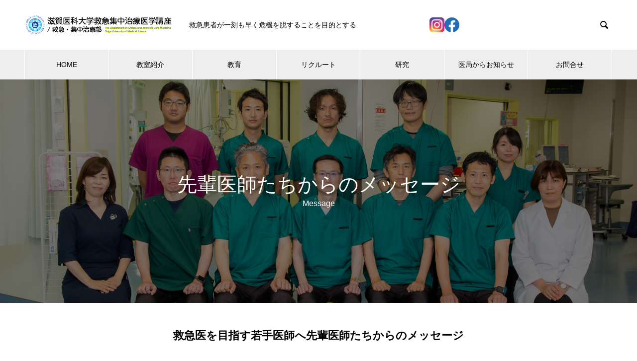

--- FILE ---
content_type: text/html; charset=UTF-8
request_url: https://hqqqicu.jp/recruit/message/
body_size: 13421
content:
<!DOCTYPE html>
<html lang="ja" prefix="og: http://ogp.me/ns#">
<head>
<meta charset="UTF-8">
  <meta name="viewport" content="width=device-width, initial-scale=1">
  <meta name="description" content="救急医を目指す若手医師へ先輩医師たちからのメッセージみなさんこんにちは。">
  <title>先輩医師たちからのメッセージ &#8211; 滋賀医科大学救急集中治療医学講座/救急・集中治療部</title>
<meta name='robots' content='max-image-preview:large' />
<link rel='dns-prefetch' href='//maxcdn.bootstrapcdn.com' />
<link rel="alternate" type="application/rss+xml" title="滋賀医科大学救急集中治療医学講座/救急・集中治療部 &raquo; フィード" href="https://hqqqicu.jp/feed/" />
<link rel="alternate" type="application/rss+xml" title="滋賀医科大学救急集中治療医学講座/救急・集中治療部 &raquo; コメントフィード" href="https://hqqqicu.jp/comments/feed/" />
<script type="text/javascript">
/* <![CDATA[ */
window._wpemojiSettings = {"baseUrl":"https:\/\/s.w.org\/images\/core\/emoji\/15.0.3\/72x72\/","ext":".png","svgUrl":"https:\/\/s.w.org\/images\/core\/emoji\/15.0.3\/svg\/","svgExt":".svg","source":{"concatemoji":"https:\/\/hqqqicu.jp\/wp-includes\/js\/wp-emoji-release.min.js?ver=6.5.7"}};
/*! This file is auto-generated */
!function(i,n){var o,s,e;function c(e){try{var t={supportTests:e,timestamp:(new Date).valueOf()};sessionStorage.setItem(o,JSON.stringify(t))}catch(e){}}function p(e,t,n){e.clearRect(0,0,e.canvas.width,e.canvas.height),e.fillText(t,0,0);var t=new Uint32Array(e.getImageData(0,0,e.canvas.width,e.canvas.height).data),r=(e.clearRect(0,0,e.canvas.width,e.canvas.height),e.fillText(n,0,0),new Uint32Array(e.getImageData(0,0,e.canvas.width,e.canvas.height).data));return t.every(function(e,t){return e===r[t]})}function u(e,t,n){switch(t){case"flag":return n(e,"\ud83c\udff3\ufe0f\u200d\u26a7\ufe0f","\ud83c\udff3\ufe0f\u200b\u26a7\ufe0f")?!1:!n(e,"\ud83c\uddfa\ud83c\uddf3","\ud83c\uddfa\u200b\ud83c\uddf3")&&!n(e,"\ud83c\udff4\udb40\udc67\udb40\udc62\udb40\udc65\udb40\udc6e\udb40\udc67\udb40\udc7f","\ud83c\udff4\u200b\udb40\udc67\u200b\udb40\udc62\u200b\udb40\udc65\u200b\udb40\udc6e\u200b\udb40\udc67\u200b\udb40\udc7f");case"emoji":return!n(e,"\ud83d\udc26\u200d\u2b1b","\ud83d\udc26\u200b\u2b1b")}return!1}function f(e,t,n){var r="undefined"!=typeof WorkerGlobalScope&&self instanceof WorkerGlobalScope?new OffscreenCanvas(300,150):i.createElement("canvas"),a=r.getContext("2d",{willReadFrequently:!0}),o=(a.textBaseline="top",a.font="600 32px Arial",{});return e.forEach(function(e){o[e]=t(a,e,n)}),o}function t(e){var t=i.createElement("script");t.src=e,t.defer=!0,i.head.appendChild(t)}"undefined"!=typeof Promise&&(o="wpEmojiSettingsSupports",s=["flag","emoji"],n.supports={everything:!0,everythingExceptFlag:!0},e=new Promise(function(e){i.addEventListener("DOMContentLoaded",e,{once:!0})}),new Promise(function(t){var n=function(){try{var e=JSON.parse(sessionStorage.getItem(o));if("object"==typeof e&&"number"==typeof e.timestamp&&(new Date).valueOf()<e.timestamp+604800&&"object"==typeof e.supportTests)return e.supportTests}catch(e){}return null}();if(!n){if("undefined"!=typeof Worker&&"undefined"!=typeof OffscreenCanvas&&"undefined"!=typeof URL&&URL.createObjectURL&&"undefined"!=typeof Blob)try{var e="postMessage("+f.toString()+"("+[JSON.stringify(s),u.toString(),p.toString()].join(",")+"));",r=new Blob([e],{type:"text/javascript"}),a=new Worker(URL.createObjectURL(r),{name:"wpTestEmojiSupports"});return void(a.onmessage=function(e){c(n=e.data),a.terminate(),t(n)})}catch(e){}c(n=f(s,u,p))}t(n)}).then(function(e){for(var t in e)n.supports[t]=e[t],n.supports.everything=n.supports.everything&&n.supports[t],"flag"!==t&&(n.supports.everythingExceptFlag=n.supports.everythingExceptFlag&&n.supports[t]);n.supports.everythingExceptFlag=n.supports.everythingExceptFlag&&!n.supports.flag,n.DOMReady=!1,n.readyCallback=function(){n.DOMReady=!0}}).then(function(){return e}).then(function(){var e;n.supports.everything||(n.readyCallback(),(e=n.source||{}).concatemoji?t(e.concatemoji):e.wpemoji&&e.twemoji&&(t(e.twemoji),t(e.wpemoji)))}))}((window,document),window._wpemojiSettings);
/* ]]> */
</script>
<link rel='stylesheet' id='sbi_styles-css' href='https://hqqqicu.jp/wp-content/plugins/instagram-feed/css/sbi-styles.min.css?ver=6.1' type='text/css' media='all' />
<style id='wp-emoji-styles-inline-css' type='text/css'>

	img.wp-smiley, img.emoji {
		display: inline !important;
		border: none !important;
		box-shadow: none !important;
		height: 1em !important;
		width: 1em !important;
		margin: 0 0.07em !important;
		vertical-align: -0.1em !important;
		background: none !important;
		padding: 0 !important;
	}
</style>
<link rel='stylesheet' id='wp-block-library-css' href='https://hqqqicu.jp/wp-includes/css/dist/block-library/style.min.css?ver=6.5.7' type='text/css' media='all' />
<style id='classic-theme-styles-inline-css' type='text/css'>
/*! This file is auto-generated */
.wp-block-button__link{color:#fff;background-color:#32373c;border-radius:9999px;box-shadow:none;text-decoration:none;padding:calc(.667em + 2px) calc(1.333em + 2px);font-size:1.125em}.wp-block-file__button{background:#32373c;color:#fff;text-decoration:none}
</style>
<style id='global-styles-inline-css' type='text/css'>
body{--wp--preset--color--black: #000000;--wp--preset--color--cyan-bluish-gray: #abb8c3;--wp--preset--color--white: #ffffff;--wp--preset--color--pale-pink: #f78da7;--wp--preset--color--vivid-red: #cf2e2e;--wp--preset--color--luminous-vivid-orange: #ff6900;--wp--preset--color--luminous-vivid-amber: #fcb900;--wp--preset--color--light-green-cyan: #7bdcb5;--wp--preset--color--vivid-green-cyan: #00d084;--wp--preset--color--pale-cyan-blue: #8ed1fc;--wp--preset--color--vivid-cyan-blue: #0693e3;--wp--preset--color--vivid-purple: #9b51e0;--wp--preset--gradient--vivid-cyan-blue-to-vivid-purple: linear-gradient(135deg,rgba(6,147,227,1) 0%,rgb(155,81,224) 100%);--wp--preset--gradient--light-green-cyan-to-vivid-green-cyan: linear-gradient(135deg,rgb(122,220,180) 0%,rgb(0,208,130) 100%);--wp--preset--gradient--luminous-vivid-amber-to-luminous-vivid-orange: linear-gradient(135deg,rgba(252,185,0,1) 0%,rgba(255,105,0,1) 100%);--wp--preset--gradient--luminous-vivid-orange-to-vivid-red: linear-gradient(135deg,rgba(255,105,0,1) 0%,rgb(207,46,46) 100%);--wp--preset--gradient--very-light-gray-to-cyan-bluish-gray: linear-gradient(135deg,rgb(238,238,238) 0%,rgb(169,184,195) 100%);--wp--preset--gradient--cool-to-warm-spectrum: linear-gradient(135deg,rgb(74,234,220) 0%,rgb(151,120,209) 20%,rgb(207,42,186) 40%,rgb(238,44,130) 60%,rgb(251,105,98) 80%,rgb(254,248,76) 100%);--wp--preset--gradient--blush-light-purple: linear-gradient(135deg,rgb(255,206,236) 0%,rgb(152,150,240) 100%);--wp--preset--gradient--blush-bordeaux: linear-gradient(135deg,rgb(254,205,165) 0%,rgb(254,45,45) 50%,rgb(107,0,62) 100%);--wp--preset--gradient--luminous-dusk: linear-gradient(135deg,rgb(255,203,112) 0%,rgb(199,81,192) 50%,rgb(65,88,208) 100%);--wp--preset--gradient--pale-ocean: linear-gradient(135deg,rgb(255,245,203) 0%,rgb(182,227,212) 50%,rgb(51,167,181) 100%);--wp--preset--gradient--electric-grass: linear-gradient(135deg,rgb(202,248,128) 0%,rgb(113,206,126) 100%);--wp--preset--gradient--midnight: linear-gradient(135deg,rgb(2,3,129) 0%,rgb(40,116,252) 100%);--wp--preset--font-size--small: 13px;--wp--preset--font-size--medium: 20px;--wp--preset--font-size--large: 36px;--wp--preset--font-size--x-large: 42px;--wp--preset--spacing--20: 0.44rem;--wp--preset--spacing--30: 0.67rem;--wp--preset--spacing--40: 1rem;--wp--preset--spacing--50: 1.5rem;--wp--preset--spacing--60: 2.25rem;--wp--preset--spacing--70: 3.38rem;--wp--preset--spacing--80: 5.06rem;--wp--preset--shadow--natural: 6px 6px 9px rgba(0, 0, 0, 0.2);--wp--preset--shadow--deep: 12px 12px 50px rgba(0, 0, 0, 0.4);--wp--preset--shadow--sharp: 6px 6px 0px rgba(0, 0, 0, 0.2);--wp--preset--shadow--outlined: 6px 6px 0px -3px rgba(255, 255, 255, 1), 6px 6px rgba(0, 0, 0, 1);--wp--preset--shadow--crisp: 6px 6px 0px rgba(0, 0, 0, 1);}:where(.is-layout-flex){gap: 0.5em;}:where(.is-layout-grid){gap: 0.5em;}body .is-layout-flex{display: flex;}body .is-layout-flex{flex-wrap: wrap;align-items: center;}body .is-layout-flex > *{margin: 0;}body .is-layout-grid{display: grid;}body .is-layout-grid > *{margin: 0;}:where(.wp-block-columns.is-layout-flex){gap: 2em;}:where(.wp-block-columns.is-layout-grid){gap: 2em;}:where(.wp-block-post-template.is-layout-flex){gap: 1.25em;}:where(.wp-block-post-template.is-layout-grid){gap: 1.25em;}.has-black-color{color: var(--wp--preset--color--black) !important;}.has-cyan-bluish-gray-color{color: var(--wp--preset--color--cyan-bluish-gray) !important;}.has-white-color{color: var(--wp--preset--color--white) !important;}.has-pale-pink-color{color: var(--wp--preset--color--pale-pink) !important;}.has-vivid-red-color{color: var(--wp--preset--color--vivid-red) !important;}.has-luminous-vivid-orange-color{color: var(--wp--preset--color--luminous-vivid-orange) !important;}.has-luminous-vivid-amber-color{color: var(--wp--preset--color--luminous-vivid-amber) !important;}.has-light-green-cyan-color{color: var(--wp--preset--color--light-green-cyan) !important;}.has-vivid-green-cyan-color{color: var(--wp--preset--color--vivid-green-cyan) !important;}.has-pale-cyan-blue-color{color: var(--wp--preset--color--pale-cyan-blue) !important;}.has-vivid-cyan-blue-color{color: var(--wp--preset--color--vivid-cyan-blue) !important;}.has-vivid-purple-color{color: var(--wp--preset--color--vivid-purple) !important;}.has-black-background-color{background-color: var(--wp--preset--color--black) !important;}.has-cyan-bluish-gray-background-color{background-color: var(--wp--preset--color--cyan-bluish-gray) !important;}.has-white-background-color{background-color: var(--wp--preset--color--white) !important;}.has-pale-pink-background-color{background-color: var(--wp--preset--color--pale-pink) !important;}.has-vivid-red-background-color{background-color: var(--wp--preset--color--vivid-red) !important;}.has-luminous-vivid-orange-background-color{background-color: var(--wp--preset--color--luminous-vivid-orange) !important;}.has-luminous-vivid-amber-background-color{background-color: var(--wp--preset--color--luminous-vivid-amber) !important;}.has-light-green-cyan-background-color{background-color: var(--wp--preset--color--light-green-cyan) !important;}.has-vivid-green-cyan-background-color{background-color: var(--wp--preset--color--vivid-green-cyan) !important;}.has-pale-cyan-blue-background-color{background-color: var(--wp--preset--color--pale-cyan-blue) !important;}.has-vivid-cyan-blue-background-color{background-color: var(--wp--preset--color--vivid-cyan-blue) !important;}.has-vivid-purple-background-color{background-color: var(--wp--preset--color--vivid-purple) !important;}.has-black-border-color{border-color: var(--wp--preset--color--black) !important;}.has-cyan-bluish-gray-border-color{border-color: var(--wp--preset--color--cyan-bluish-gray) !important;}.has-white-border-color{border-color: var(--wp--preset--color--white) !important;}.has-pale-pink-border-color{border-color: var(--wp--preset--color--pale-pink) !important;}.has-vivid-red-border-color{border-color: var(--wp--preset--color--vivid-red) !important;}.has-luminous-vivid-orange-border-color{border-color: var(--wp--preset--color--luminous-vivid-orange) !important;}.has-luminous-vivid-amber-border-color{border-color: var(--wp--preset--color--luminous-vivid-amber) !important;}.has-light-green-cyan-border-color{border-color: var(--wp--preset--color--light-green-cyan) !important;}.has-vivid-green-cyan-border-color{border-color: var(--wp--preset--color--vivid-green-cyan) !important;}.has-pale-cyan-blue-border-color{border-color: var(--wp--preset--color--pale-cyan-blue) !important;}.has-vivid-cyan-blue-border-color{border-color: var(--wp--preset--color--vivid-cyan-blue) !important;}.has-vivid-purple-border-color{border-color: var(--wp--preset--color--vivid-purple) !important;}.has-vivid-cyan-blue-to-vivid-purple-gradient-background{background: var(--wp--preset--gradient--vivid-cyan-blue-to-vivid-purple) !important;}.has-light-green-cyan-to-vivid-green-cyan-gradient-background{background: var(--wp--preset--gradient--light-green-cyan-to-vivid-green-cyan) !important;}.has-luminous-vivid-amber-to-luminous-vivid-orange-gradient-background{background: var(--wp--preset--gradient--luminous-vivid-amber-to-luminous-vivid-orange) !important;}.has-luminous-vivid-orange-to-vivid-red-gradient-background{background: var(--wp--preset--gradient--luminous-vivid-orange-to-vivid-red) !important;}.has-very-light-gray-to-cyan-bluish-gray-gradient-background{background: var(--wp--preset--gradient--very-light-gray-to-cyan-bluish-gray) !important;}.has-cool-to-warm-spectrum-gradient-background{background: var(--wp--preset--gradient--cool-to-warm-spectrum) !important;}.has-blush-light-purple-gradient-background{background: var(--wp--preset--gradient--blush-light-purple) !important;}.has-blush-bordeaux-gradient-background{background: var(--wp--preset--gradient--blush-bordeaux) !important;}.has-luminous-dusk-gradient-background{background: var(--wp--preset--gradient--luminous-dusk) !important;}.has-pale-ocean-gradient-background{background: var(--wp--preset--gradient--pale-ocean) !important;}.has-electric-grass-gradient-background{background: var(--wp--preset--gradient--electric-grass) !important;}.has-midnight-gradient-background{background: var(--wp--preset--gradient--midnight) !important;}.has-small-font-size{font-size: var(--wp--preset--font-size--small) !important;}.has-medium-font-size{font-size: var(--wp--preset--font-size--medium) !important;}.has-large-font-size{font-size: var(--wp--preset--font-size--large) !important;}.has-x-large-font-size{font-size: var(--wp--preset--font-size--x-large) !important;}
.wp-block-navigation a:where(:not(.wp-element-button)){color: inherit;}
:where(.wp-block-post-template.is-layout-flex){gap: 1.25em;}:where(.wp-block-post-template.is-layout-grid){gap: 1.25em;}
:where(.wp-block-columns.is-layout-flex){gap: 2em;}:where(.wp-block-columns.is-layout-grid){gap: 2em;}
.wp-block-pullquote{font-size: 1.5em;line-height: 1.6;}
</style>
<link rel='stylesheet' id='contact-form-7-css' href='https://hqqqicu.jp/wp-content/plugins/contact-form-7/includes/css/styles.css?ver=5.6.1' type='text/css' media='all' />
<link rel='stylesheet' id='cff-css' href='https://hqqqicu.jp/wp-content/plugins/custom-facebook-feed/assets/css/cff-style.min.css?ver=4.1.6' type='text/css' media='all' />
<link rel='stylesheet' id='sb-font-awesome-css' href='https://maxcdn.bootstrapcdn.com/font-awesome/4.7.0/css/font-awesome.min.css?ver=6.5.7' type='text/css' media='all' />
<link rel='stylesheet' id='nano-style-css' href='https://hqqqicu.jp/wp-content/themes/nano_tcd065/style.css?ver=1.6.2' type='text/css' media='all' />
<script type="text/javascript" src="https://hqqqicu.jp/wp-includes/js/jquery/jquery.min.js?ver=3.7.1" id="jquery-core-js"></script>
<script type="text/javascript" src="https://hqqqicu.jp/wp-includes/js/jquery/jquery-migrate.min.js?ver=3.4.1" id="jquery-migrate-js"></script>
<link rel="https://api.w.org/" href="https://hqqqicu.jp/wp-json/" /><link rel="alternate" type="application/json" href="https://hqqqicu.jp/wp-json/wp/v2/pages/1068" /><link rel="canonical" href="https://hqqqicu.jp/recruit/message/" />
<link rel='shortlink' href='https://hqqqicu.jp/?p=1068' />
<link rel="alternate" type="application/json+oembed" href="https://hqqqicu.jp/wp-json/oembed/1.0/embed?url=https%3A%2F%2Fhqqqicu.jp%2Frecruit%2Fmessage%2F" />
<link rel="alternate" type="text/xml+oembed" href="https://hqqqicu.jp/wp-json/oembed/1.0/embed?url=https%3A%2F%2Fhqqqicu.jp%2Frecruit%2Fmessage%2F&#038;format=xml" />
<style>
.c-comment__form-submit:hover,.p-cb__item-btn a,.c-pw__btn,.p-readmore__btn:hover,.p-page-links a:hover span,.p-page-links > span,.p-pager a:hover,.p-pager span,.p-pagetop:focus,.p-pagetop:hover,.p-widget__title{background: #d90000}.p-breadcrumb__item{color: #d90000}.widget_nav_menu a:hover,.p-article02 a:hover .p-article02__title{color: #d90000}.p-entry__body a,.custom-html-widget a{color: #d90000}body{font-family: "Segoe UI", Verdana, "游ゴシック", YuGothic, "Hiragino Kaku Gothic ProN", Meiryo, sans-serif}.c-logo,.p-page-header__title,.p-banner__title,.p-cover__title,.p-archive-header__title,.p-article05__title,.p-article09__title,.p-cb__item-title,.p-article11__title,.p-article12__title,.p-index-content01__title,.p-header-content__title,.p-megamenu01__item-list > li > a,.p-article13__title,.p-megamenu02__title,.p-cover__header-title{font-family: "Times New Roman", "游明朝", "Yu Mincho", "游明朝体", "YuMincho", "ヒラギノ明朝 Pro W3", "Hiragino Mincho Pro", "HiraMinProN-W3", "HGS明朝E", "ＭＳ Ｐ明朝", "MS PMincho", serif; font-weight: 500}.p-hover-effect--type1:hover img{-webkit-transform: scale(1.2);transform: scale(1.2)}.p-blog__title{color: #000000;font-size: 28px}.p-cat--2{color: #000000;border: 1px solid #000000}.p-cat--23{color: #81d742;border: 1px solid #81d742}.p-cat--24{color: #000000;border: 1px solid #000000}.p-cat--3{color: #dd9933;border: 1px solid #dd9933}.p-article04:hover a .p-article04__title{color: #d80100}.p-article06__content{border-left: 4px solid #d80100}.p-article06__title a:hover{color: #d80100}.p-article06__cat:hover{background: #d80100}.l-header{background: #ffffff}.l-header--fixed.is-active{background: #ffffff}.l-header__desc{color: #000000;font-size: 14px}.l-header__nav{background: #eeeeee}.p-global-nav > li > a,.p-menu-btn{color: #000000}.p-global-nav > li > a:hover,.p-global-nav > .current-menu-item > a{background: #d90000;color: #ffffff}.p-global-nav .sub-menu a{background: #d90000;color: #ffffff}.p-global-nav .sub-menu a:hover{background: #a40000;color: #ffffff}.p-global-nav .menu-item-has-children > a > .p-global-nav__toggle::before{border-color: #000000}.p-megamenu02::before{background: #d80100}.p-megamenu02__list a:hover .p-article13__title{color: #d80100}.p-footer-banners{background: #f4f4f4}.p-info{background: #ffffff;color: #000000}.p-info__logo{font-size: 40px}.p-info__desc{color: #000000;font-size: 14px}.p-footer-widgets{background: #ffffff;color: #000000}.p-footer-widget__title{color: #d90000}.p-footer-nav{background: #ffffff;color: #000000}.p-footer-nav a{color: #000000}.p-footer-nav a:hover{color: #000000}.p-copyright{background: #d90000}.p-blog__title,.p-entry,.p-headline,.p-cat-list__title{border-top: 3px solid #d80100}.p-works-entry__header{border-bottom: 3px solid #d80100}.p-article01 a:hover .p-article01__title,.p-article03 a:hover .p-article03__title,.p-article05__link,.p-article08__title a:hover,.p-article09__link,.p-article07 a:hover .p-article07__title,.p-article10 a:hover .p-article10__title{color: #d80100}.p-page-header,.p-list__item a::before,.p-cover__header,.p-works-entry__cat:hover,.p-service-cat-header{background: #d80100}.p-page-header__title,.p-cover__header-title{color: #ffffff;font-size: 32px}.p-page-header__sub,.p-cover__header-sub{color: #ffffff;font-size: 16px}.p-cover{background-image: url(https://hqqqicu.jp/wp-content/uploads/2023/07/メッセージ右_1450x450-scaled.jpg)}.p-cover::before{background: rgba(0, 0, 0, 0.5)}.p-cover__title{color: #ffffff;font-size: 40px}.p-cover__sub{color: #ffffff}.p-archive-header__title{color: #000000;font-size: 38px}.p-archive-header__desc{color: #000000;font-size: 16px}.p-entry__title{font-size: 32px}.p-entry__body{font-size: 16px}@media screen and (max-width: 767px) {.p-blog__title{font-size: 24px}.p-list .is-current > a{color: #d80100}.p-cover__title{font-size: 18px}.p-archive-header__title{font-size: 26px}.p-archive-header__desc{font-size: 14px}.p-entry__title{font-size: 20px}.p-entry__body{font-size: 14px}}@media screen and (max-width: 1199px) {.p-global-nav > li > a,.p-global-nav > li > a:hover{background: #ffffff;color: #000000}}@media screen and (max-width: 991px) {.p-page-header__title,.p-cover__header-title{font-size: 22px}.p-page-header__sub,.p-cover__header-sub{font-size: 14px}}.c-load--type1 { border: 3px solid rgba(217, 0, 0, 0.2); border-top-color: #d90000; }
.wp-block-separator {
border-color: #cacaca;
margin-bottom:40px;
}</style>
<link rel="icon" href="https://hqqqicu.jp/wp-content/uploads/2022/06/cropped-cropped-logo_p-32x32.png" sizes="32x32" />
<link rel="icon" href="https://hqqqicu.jp/wp-content/uploads/2022/06/cropped-cropped-logo_p-192x192.png" sizes="192x192" />
<link rel="apple-touch-icon" href="https://hqqqicu.jp/wp-content/uploads/2022/06/cropped-cropped-logo_p-180x180.png" />
<meta name="msapplication-TileImage" content="https://hqqqicu.jp/wp-content/uploads/2022/06/cropped-cropped-logo_p-270x270.png" />
		<style type="text/css" id="wp-custom-css">
			.h2_obi {
	color: #ffffff;
  padding: 1rem 1rem !important;
  background: #d90000;
}

.h2_gyouseki{
  /*線の種類（実線） 太さ 色*/
  border-bottom: solid 3px #d90000;
}

.staff_wrap {
    margin-bottom: 30px;
    background-color: #ffffff;
}
.staff_wrap-inner {
    margin-left: -15px;
    margin-right: -15px;
}
.staff_box1 {
    width: 33%;
    padding-left: 15px;
    padding-right: 15px;
    float: left;
}

.staff_box2 {
    width: 67%;
    padding-left: 15px;
    padding-right: 15px;
    float: left;
}

@media only screen and (max-width: 750px) {
.staff_box1 {
    width: 100%;
    float: none;
    margin-bottom: 30px;
}
.staff_box2 {
    width: 100%;
    float: none;
}
}

.p-info__inner {
height: 100%;
	padding-bottom:40px;
}


.divflex{
  display: flex;
	 align-items: flex-start; /* 追加 */
}

.footer-content {
	display: flex;
	justify-content: space-between;
	max-width: 1150px;
	margin: 0 auto;
}
.footer-content .f-med-forensic {
	width: calc(763 / 1150 * 100%);
	max-width: 763px;
}
.footer-content .f-med-forensic .university {
}
.footer-content .f-med-forensic .data {
	margin: 0 0 10px 70px;
}
.footer-content .f-med-forensic .data p {
	font-size: 16px;
	line-height: calc(28 / 16);
}
.footer-content .f-med-forensic .btns {
	display: flex;
	margin: 0 0 0 70px;
}
.footer-content .f-med-forensic .btns li {
	width: 220px;
	margin: 0 20px 20px 0;
	border: 1px solid #d90000;
	font-size: 16px;
	line-height: calc(28 / 16);
	text-align: center;
	box-sizing: border-box;
}
.footer-content .f-med-forensic .btns li a {
	display: block;
	padding: 5px;
	color: #d90000;
}
.footer-content .f-med-forensic .btns li a:hover {
	background-color: #d90000;
	color: #fff !important;
}

.footer-content .f-university {
	width: calc(337 / 1150 * 100%);
	max-width: 337px;
}
.footer-content .f-university .figure {
	margin-bottom: 15px;
}
.footer-content .f-university .university {
}
.footer-content .f-university .university a {
	display: block;
}

.footer-content picture img{width:100%;}



@media screen and (max-width:750px) {
	.footer-content {
		flex-direction: column;
	}
	.footer-content .f-med-forensic {
		width: calc(336 / 400 * 100%);
		max-width: 100%;
		margin: 0 auto;
	}
	.footer-content .f-med-forensic .university {
		margin: 0;
	}
	.footer-content .f-med-forensic .university img {
		width: 100%;
		max-width: 100%;
		height: auto;
	}
	.footer-content .f-med-forensic .data {
		margin: 0;
	}
	.footer-content .f-med-forensic .data p {
		font-size: 14px;
	}
	.footer-content .f-med-forensic .btns {
    justify-content: space-between;
		margin: 10px auto 0;
	}
	.footer-content .f-med-forensic .btns li {
   width: calc((100% - 15px) / 2);
  	margin: 0 0 20px;
		font-size: 14px;
	}
	.footer-content .f-university {
    width: calc(336 / 400 * 100%);
		max-width: 100%;
    margin: 0 auto;
	}
	.footer-content .f-university .figure {
		margin-bottom: 10px;
	}
	.footer-content .f-university .figure img {
		width: 100%;
		height: auto;
	}
	.footer-content .f-university .university {
    width: calc(236 / 336 * 100%);
		margin: 0 auto;
	}
	.footer-content .f-university .university img {
		width: 100%;
		max-width: 100%;
		height: auto;
	}

}


/*トップのフリー箱2つ*/

.p-index-content07 {
    background: #f8f8f8;
    margin-bottom: 100px;
    padding: 100px 0;
		width: 100%;
			max-width: 100%;

}

.p-index-content07 .p-three-box__item {
    margin-left: -1px;
    width: 50%;
    height: 533px;
}


.p-index-content07 .p-cb__item-title {
    color: #000000;
    font-size: 46px;
		line-height: 1.0;
	margin-bottom: 0;
}

.p-index-content07 .p-cb__item-sub {
    color: #000000;
}

.p-index-content07__list {
    margin-bottom: 50px;
}

.p-index-content07 .p-article12__title {
    color: #000000;
    font-size: 32px;
		margin-bottom: 0;
		line-height: 1;
}

.p-index-content07 .p-article12__sub {
    color: #000000;
		margin-bottom: 0;
}

.p-index-content07 ul {
    margin-left: 0;
}

.p-index-content07 .p-article12__img::before{
    transition: background-color 0.5s;
  }

  .p-index-content07 .p-article12__img:hover::before {
	background-color: rgba(0, 0, 0, 0.4);
   }

@media screen and (max-width: 767px){
.p-index-content07 .p-three-box__item {
    margin-left: 0;
    width: 100%;
    height: 403px;
	}

.p-index-content07 .p-article12__title {
    font-size: 26px;
}

	
.l-footer .p-info__inner {
    padding: 0;
}
	
}

@media screen and (min-width: 769px){
br.br-sp{display:none;}
}

.p-article06__cat {
display:none;
}
.p-works-entry__cat {
display:none;
}

/*リクルートのタイトル*/
.p-index-content07 {
    margin-bottom: 0;
	padding-bottom:0;
}
.p-index-content07 .p-entry__body p {
    margin-bottom: 0;
}
.p-index-content05 {
    background: #f8f8f8;
		padding-bottom:80px;
}
@media screen and (max-width: 767px){
	.p-index-content07 {
    padding: 50px 0;
}
	
.p-index-content07 .p-cb__item-title {
    font-size: 28px;
}

.p-index-content07 .p-cb__item-sub {
    font-size: 14px;
    margin-bottom: 23px;
}
}		</style>
		</head>
<body class="page-template-default page page-id-1068 page-child parent-pageid-1029">

  <div id="site_loader_overlay">
  <div id="site_loader_animation" class="c-load--type1">
      </div>
</div>

  <header id="js-header" class="l-header">
    <div class="l-header__inner l-inner">

      <div class="l-header__logo c-logo">
    <a href="https://hqqqicu.jp/">
    <img src="https://hqqqicu.jp/wp-content/uploads/2022/06/logo01_pc.png" alt="滋賀医科大学救急集中治療医学講座/救急・集中治療部" width="300">
  </a>
  </div>

      <p class="l-header__desc">救急患者が一刻も早く危機を脱することを目的とする</p>

      <ul class="has-sns">
          <li>
            <a href="https://instagram.com/shigamedqqicu?igshid=YmMyMTA2M2Y=" target="_blank"><img src="https://hqqqicu.jp/wp-content/uploads/2023/03/icon-instagram.png" alt="Instagram" /></a>
          </li>
          <li>
            <a href="https://www.facebook.com/shigamedqqicu" target="_blank"><img src="https://hqqqicu.jp/wp-content/uploads/2023/03/icon-fb.png" alt="facebook" /></a>
          </li>
        </ul>

            <form id="js-header__form" role="search" method="get" class="l-header__form" action="https://hqqqicu.jp/" _lpchecked="1">
		    <input id="js-header__form-input" class="l-header__form-input with_lang_btn" type="text" value="" name="s" tabindex="-1">
        <button id="js-header__form-close" class="l-header__form-close p-close-btn" aria-hidden="true" type="button">閉じる</button>
      </form>
      <button id="js-header__search" class="l-header__search with_lang_btn" aria-hidden="true">&#xe915;</button>
      
   
    </div>
    <button id="js-menu-btn" class="p-menu-btn c-menu-btn"></button>
    <nav id="js-header__nav" class="l-header__nav">
      <ul id="js-global-nav" class="p-global-nav l-inner"><li id="menu-item-99" class="menu-item menu-item-type-custom menu-item-object-custom menu-item-99"><a href="/">HOME<span class="p-global-nav__toggle"></span></a></li>
<li id="menu-item-91" class="menu-item menu-item-type-post_type_archive menu-item-object-company menu-item-has-children menu-item-91"><a href="https://hqqqicu.jp/class/" data-megamenu="js-megamenu91">教室紹介</a>
<ul class="sub-menu">
	<li id="menu-item-85" class="menu-item menu-item-type-post_type menu-item-object-company menu-item-85"><a href="https://hqqqicu.jp/class/%e5%9f%ba%e6%9c%ac%e6%96%b9%e9%87%9d/">基本方針<span class="p-global-nav__toggle"></span></a></li>
	<li id="menu-item-87" class="menu-item menu-item-type-post_type menu-item-object-company menu-item-87"><a href="https://hqqqicu.jp/class/%e6%95%99%e6%8e%88%e6%8c%a8%e6%8b%b6/">教授挨拶<span class="p-global-nav__toggle"></span></a></li>
	<li id="menu-item-86" class="menu-item menu-item-type-post_type menu-item-object-company menu-item-86"><a href="https://hqqqicu.jp/class/%e3%82%b9%e3%82%bf%e3%83%83%e3%83%95%e7%b4%b9%e4%bb%8b/">スタッフ紹介<span class="p-global-nav__toggle"></span></a></li>
	<li id="menu-item-1406" class="menu-item menu-item-type-post_type menu-item-object-company menu-item-1406"><a href="https://hqqqicu.jp/class/hospital_lifeguard/">病院救命士<span class="p-global-nav__toggle"></span></a></li>
</ul>
</li>
<li id="menu-item-95" class="menu-item menu-item-type-post_type menu-item-object-page menu-item-has-children menu-item-95"><a href="https://hqqqicu.jp/%e6%95%99%e8%82%b2/">教育<span class="p-global-nav__toggle"></span></a>
<ul class="sub-menu">
	<li id="menu-item-98" class="menu-item menu-item-type-post_type menu-item-object-page menu-item-98"><a href="https://hqqqicu.jp/%e6%95%99%e8%82%b2/%e5%ad%a6%e7%94%9f%e6%95%99%e8%82%b2/">学生教育<span class="p-global-nav__toggle"></span></a></li>
	<li id="menu-item-97" class="menu-item menu-item-type-post_type menu-item-object-page menu-item-97"><a href="https://hqqqicu.jp/%e6%95%99%e8%82%b2/%e7%a0%94%e4%bf%ae%e5%8c%bb%e6%95%99%e8%82%b2/">研修医教育<span class="p-global-nav__toggle"></span></a></li>
	<li id="menu-item-96" class="menu-item menu-item-type-post_type menu-item-object-page menu-item-96"><a href="https://hqqqicu.jp/%e6%95%99%e8%82%b2/%e5%b0%82%e6%94%bb%e5%8c%bb%e6%95%99%e8%82%b2/">専攻医教育<span class="p-global-nav__toggle"></span></a></li>
</ul>
</li>
<li id="menu-item-1124" class="menu-item menu-item-type-post_type menu-item-object-page current-page-ancestor current-menu-ancestor current-menu-parent current-page-parent current_page_parent current_page_ancestor menu-item-has-children menu-item-1124"><a href="https://hqqqicu.jp/recruit/">リクルート<span class="p-global-nav__toggle"></span></a>
<ul class="sub-menu">
	<li id="menu-item-1126" class="menu-item menu-item-type-post_type menu-item-object-page menu-item-1126"><a href="https://hqqqicu.jp/recruit/training_program/">滋賀医科大学附属病院救急科専門研修プログラム<span class="p-global-nav__toggle"></span></a></li>
	<li id="menu-item-1125" class="menu-item menu-item-type-post_type menu-item-object-page current-menu-item page_item page-item-1068 current_page_item menu-item-1125"><a href="https://hqqqicu.jp/recruit/message/" aria-current="page">先輩医師たちからのメッセージ<span class="p-global-nav__toggle"></span></a></li>
</ul>
</li>
<li id="menu-item-92" class="menu-item menu-item-type-post_type_archive menu-item-object-works menu-item-has-children menu-item-92"><a href="https://hqqqicu.jp/RESEACH/">研究<span class="p-global-nav__toggle"></span></a>
<ul class="sub-menu">
	<li id="menu-item-93" class="menu-item menu-item-type-post_type menu-item-object-works menu-item-93"><a href="https://hqqqicu.jp/RESEACH/%e6%a5%ad%e7%b8%be/">業績<span class="p-global-nav__toggle"></span></a></li>
	<li id="menu-item-94" class="menu-item menu-item-type-post_type menu-item-object-works menu-item-94"><a href="https://hqqqicu.jp/RESEACH/%e7%a0%94%e7%a9%b6%e7%b4%b9%e4%bb%8b/">研究紹介<span class="p-global-nav__toggle"></span></a></li>
</ul>
</li>
<li id="menu-item-137" class="menu-item menu-item-type-post_type menu-item-object-page menu-item-has-children menu-item-137"><a href="https://hqqqicu.jp/ikyoku_osirase/">医局からお知らせ<span class="p-global-nav__toggle"></span></a>
<ul class="sub-menu">
	<li id="menu-item-566" class="menu-item menu-item-type-post_type menu-item-object-page menu-item-566"><a href="https://hqqqicu.jp/only/">医局員専用<span class="p-global-nav__toggle"></span></a></li>
</ul>
</li>
<li id="menu-item-131" class="menu-item menu-item-type-post_type menu-item-object-page menu-item-131"><a href="https://hqqqicu.jp/contact/">お問合せ<span class="p-global-nav__toggle"></span></a></li>
</ul>      <ul class="nav-sns">
          <li>
            <a href="https://instagram.com/shigamedqqicu?igshid=YmMyMTA2M2Y=" target="_blank"><img src="https://hqqqicu.jp/wp-content/uploads/2023/03/icon-instagram.png" alt="Twitter" /></a>
          </li>
          <li>
            <a href="https://www.facebook.com/shigamedqqicu" target="_blank"><img src="https://hqqqicu.jp/wp-content/uploads/2023/03/icon-fb.png" alt="facebook" /></a>
          </li>
        </ul>
      <button id="js-header__nav-close" class="l-header__nav-close p-close-btn">閉じる</button>
    </nav>

    <div id="js-megamenu91" class="p-megamenu02 js-megamenu">
  <div class="p-megamenu02__inner l-inner">

    <div class="p-megamenu02__header">
      <div>
        <p class="p-megamenu02__title">CLASS</p>
        <p class="p-megamenu02__sub">教室紹介</p>
      </div>
      <a class="p-megamenu02__link" href="https://hqqqicu.jp/class/">
        教室紹介トップ      </a>
    </div>

    <ul class="p-megamenu02__list">
            <li class="p-article13">
        <a href="https://hqqqicu.jp/class/%e5%9f%ba%e6%9c%ac%e6%96%b9%e9%87%9d/">
          <div class="p-article13__img">
            <img width="440" height="600" src="https://hqqqicu.jp/wp-content/uploads/2022/06/0025-440x600.jpg" class="attachment-size10 size-size10 wp-post-image" alt="" decoding="async" loading="lazy" />          </div>
          <div class="p-article13__content">
            <p class="p-article13__title">基本方針</p>
            <p class="p-article13__sub">Basic policy</p>
          </div>
        </a>
      </li>
            <li class="p-article13">
        <a href="https://hqqqicu.jp/class/%e6%95%99%e6%8e%88%e6%8c%a8%e6%8b%b6/">
          <div class="p-article13__img">
            <img width="440" height="480" src="https://hqqqicu.jp/wp-content/uploads/2022/06/prof_shomi-1180x480-1-440x480.jpg" class="attachment-size10 size-size10 wp-post-image" alt="" decoding="async" loading="lazy" />          </div>
          <div class="p-article13__content">
            <p class="p-article13__title">教授挨拶</p>
            <p class="p-article13__sub">Greetings</p>
          </div>
        </a>
      </li>
            <li class="p-article13">
        <a href="https://hqqqicu.jp/class/%e3%82%b9%e3%82%bf%e3%83%83%e3%83%95%e7%b4%b9%e4%bb%8b/">
          <div class="p-article13__img">
            <img width="440" height="480" src="https://hqqqicu.jp/wp-content/uploads/2022/06/03_staff_shoukai-440x480.jpg" class="attachment-size10 size-size10 wp-post-image" alt="" decoding="async" loading="lazy" />          </div>
          <div class="p-article13__content">
            <p class="p-article13__title">スタッフ紹介</p>
            <p class="p-article13__sub">Staff introduction</p>
          </div>
        </a>
      </li>
            <li class="p-article13">
        <a href="https://hqqqicu.jp/class/hospital_lifeguard/">
          <div class="p-article13__img">
            <img width="440" height="480" src="https://hqqqicu.jp/wp-content/uploads/2024/01/pixta_89635168_M-440x480.jpg" class="attachment-size10 size-size10 wp-post-image" alt="" decoding="async" loading="lazy" />          </div>
          <div class="p-article13__content">
            <p class="p-article13__title">病院救命士</p>
            <p class="p-article13__sub">hospital lifeguard</p>
          </div>
        </a>
      </li>
          </ul>

  </div>
</div>

  </header>
  <main class="l-main">

<div class="l-contents l-contents--no-border">

  <header class="p-cover mt0">
    <div class="p-cover__inner">
    <h1 class="p-cover__title">先輩医師たちからのメッセージ</h1>
    <p class="p-cover__sub">Message</p>
  </div>
</header>

  <div class="l-contents__inner l-inner mt50">

    <div class="l-primary">

      
            <div class="p-entry__body">
        
<h2 class="wp-block-heading has-text-align-center">救急医を目指す若手医師へ先輩医師たちからのメッセージ</h2>



<div class="wp-block-columns is-layout-flex wp-container-core-columns-is-layout-1 wp-block-columns-is-layout-flex">
<div class="wp-block-column is-layout-flow wp-block-column-is-layout-flow" style="flex-basis:33.33%">
<figure class="wp-block-image size-large"><img fetchpriority="high" decoding="async" width="796" height="1024" src="https://hqqqicu.jp/wp-content/uploads/2023/09/01-796x1024.jpg" alt="" class="wp-image-1146" srcset="https://hqqqicu.jp/wp-content/uploads/2023/09/01-796x1024.jpg 796w, https://hqqqicu.jp/wp-content/uploads/2023/09/01-233x300.jpg 233w, https://hqqqicu.jp/wp-content/uploads/2023/09/01-768x988.jpg 768w, https://hqqqicu.jp/wp-content/uploads/2023/09/01.jpg 850w" sizes="(max-width: 796px) 100vw, 796px" /></figure>
</div>



<div class="wp-block-column is-layout-flow wp-block-column-is-layout-flow" style="flex-basis:66.66%">
<p>みなさんこんにちは。本ページを見ておられるということは、救急やICUに興味をお持ちの医学生や研修医の方でしょうか？重症診療に関わりたいと考えておられる後期研修医やそれ以上のキャリアを持つ方でしょうか？そんな方々に、当講座におけるストロングポイントについて少しお話をさせていただければと思います。<br>当講座の特徴の一つに”diversity”があります。救急科専門医・集中治療専門医に加え、循環器内科や消化器外科、脳神経外科、小児科、麻酔科など様々なサブスペシャリティを持つ専門医が多く在籍しています。多様な価値観のもと同じ目線でdiscussionを行い、日々診療を行っています。様々な角度から議論し、どうすれば死に直面した患者を良くできるかという1点を考えることは非常に楽しい作業です。また、その重篤な局面においても自身の知識や経験、技術で提供できることがあるということが、仕事を続けていく上で大きな喜びになります。もう一つの特徴としては、自由度の高い研修プログラムを持ちつつ、それに加えて大学病院であるため、その後の様々な選択肢があることです。他スペシャリティ取得や研究・学位取得、国内・海外留学や、教育分野での活躍など、自身のしたいことを推し進めることが可能です。当大学病院での研修だけではなく、関連病院での研修も組み合わせて様々な経験のシャワーを浴びて大きく楽しく成長していただければと思います。<br>ぜひ、当講座の仲間に加わっていただいて、みなさんの希望するしたいこと、なりたい医師像に向かって、第一歩を踏み出していただければと思っています。</p>



<p class="has-text-align-right">岸本卓磨</p>
</div>
</div>



<hr class="wp-block-separator has-alpha-channel-opacity"/>



<div class="wp-block-columns is-layout-flex wp-container-core-columns-is-layout-2 wp-block-columns-is-layout-flex">
<div class="wp-block-column is-layout-flow wp-block-column-is-layout-flow" style="flex-basis:66.66%">
<p class="has-text-align-left">こんにちは医学の道を歩む皆さんへ、私は集中治療医の仕事を強くおすすめします。私自身はもともと循環器内科出身であり、重症患者の診療が楽しくて循環器内科に入局し、その後集中治療医として働くことになりました。<br>集中治療医とは主に集中治療室で重症患者の治療にあたり、医療の最前線で患者さんの命を救う使命を担います。緊急の場面や重篤な状態での対応が求められる中、様々な判断、対応が求められますが、人の命を守り、改善させる達成感は何物にも代え難いものです。<br>そして、特に強調したいことですが集中治療医としての仕事は孤立したものではありません。様々な医療専門家と協力しながら、チームで患者さんの治療にあたります。また集中治療医として働く医師達ももともとの出身が循環器であったり、外科であったり、救急であったり、小児科であったり様々な経歴の医師たちが協力して診療を行っています。異なる専門分野の医療スタッフと協力して診療を行うことは、自分の成長と仕事の楽しさ両方に良い影響をもたらします。<br>もしもあなたが、少しでも興味をもっていただいたなら、ぜひ滋賀医科大学集中治療部を見学に来てみてください。どなたでも歓迎します。</p>



<p class="has-text-align-right">宮武秀光</p>
</div>



<div class="wp-block-column is-layout-flow wp-block-column-is-layout-flow" style="flex-basis:33.33%">
<figure class="wp-block-image size-full"><img decoding="async" width="850" height="639" src="https://hqqqicu.jp/wp-content/uploads/2023/09/02.jpg" alt="" class="wp-image-1145" srcset="https://hqqqicu.jp/wp-content/uploads/2023/09/02.jpg 850w, https://hqqqicu.jp/wp-content/uploads/2023/09/02-300x226.jpg 300w, https://hqqqicu.jp/wp-content/uploads/2023/09/02-768x577.jpg 768w" sizes="(max-width: 850px) 100vw, 850px" /></figure>
</div>
</div>



<hr class="wp-block-separator has-alpha-channel-opacity"/>



<div class="wp-block-columns is-layout-flex wp-container-core-columns-is-layout-3 wp-block-columns-is-layout-flex">
<div class="wp-block-column is-layout-flow wp-block-column-is-layout-flow" style="flex-basis:33.33%">
<figure class="wp-block-image size-large"><img decoding="async" width="1024" height="768" src="https://hqqqicu.jp/wp-content/uploads/2023/11/IMG_8103-1024x768.jpeg" alt="" class="wp-image-1245" srcset="https://hqqqicu.jp/wp-content/uploads/2023/11/IMG_8103-1024x768.jpeg 1024w, https://hqqqicu.jp/wp-content/uploads/2023/11/IMG_8103-300x225.jpeg 300w, https://hqqqicu.jp/wp-content/uploads/2023/11/IMG_8103-768x576.jpeg 768w, https://hqqqicu.jp/wp-content/uploads/2023/11/IMG_8103-1536x1152.jpeg 1536w, https://hqqqicu.jp/wp-content/uploads/2023/11/IMG_8103-2048x1536.jpeg 2048w" sizes="(max-width: 1024px) 100vw, 1024px" /></figure>
</div>



<div class="wp-block-column is-layout-flow wp-block-column-is-layout-flow" style="flex-basis:66.66%">
<p>このホームページをご覧になって頂きありがとうございます。<br>将来の進路を悩んでいる医学生や若手医師へ、私は自信をもって救急集中治療をおすすめします。私は初期研修後に重症患者の治療に従事したく当講座に入局しました。救急では全身状態の安定化、初期治療の選択、鑑別診断など救命に不可欠なスキルを習得し、集中治療では生理学に基づいた病態把握、様々な先進医療技術や最新の治療法を駆使した全身管理、そして多臓器不全治療を身につけることができます。<br>さらに救急医はサブスペシャリティとして集中治療や外傷、脳卒中、感染症など多岐にわたる領域を選択することができ、またダブルホードも実現可能です。多様なスペシャリティを有する医師達との研修は常に学びが多いものとなります。多彩なキャリアプランが可能であり、皆さんの望む人生設計が実現できるでしょう。<br>また救急集中治療は近年の医療技術の進歩に伴う病態解明や治療機器の開発により目覚ましい進歩を遂げています。それに伴い研究も盛んで私自身も研究に取り組み、国際学会発表や研究留学もさせて頂きました。<br>ぜひ当講座で臨床から研究まで幅広く研修し、理想とする医師像を実現してみませんか。ぜひ見学だけでもいいのでお越しください。</p>



<p class="has-text-align-right">田中智基</p>
</div>
</div>



<hr class="wp-block-separator has-alpha-channel-opacity"/>
      </div>
      
    </div><!-- /.l-primary -->
  </div>
</div>

  </main>
  <footer class="l-footer">

    
    <div class="p-info">
      <div class="p-info__inner l-inner">

		  
		  <!--独自フッターここから-->
    <div class="footer-content">
     <div class="f-med-forensic">
       <p class="university">
         <picture>
           <source media="(max-width: 750px)" srcset="https://hqqqicu.jp/wp-content/uploads/2022/07/logo3_ft-03.jpg">
           <source srcset="https://hqqqicu.jp/wp-content/uploads/2022/07/logo3_ft-03.jpg">
           <img src="https://hqqqicu.jp/wp-content/uploads/2022/07/logo3_ft-03.jpg" alt="滋賀医科大学救急集中治療医学講座/救急・集中治療部" />
         </picture>
       </p>
       <div class="data">
         <p>〒520-2192大津市瀬田月輪町<br>TEL 077-548-2929(事務)<br>FAX 077-548-2929(事務)</p>
       </div>
       <ul class="btns">
         <li>
           <a href="https://goo.gl/maps/oAwFfLwuPy5eFHSC7" target="_blank">GoogleMap</a>
         </li>
         <li>
           <a href="/contact">お問い合わせ</a>
         </li>
       </ul>
     </div>
     <div class="f-university">
       <div class="figure">
         <img src="https://sumsuro.jp/wp_sumsuro/wp-content/uploads/2022/02/0008.jpg" alt="滋賀医科大学" />
       </div>
       <p class="university">
         <a href="https://www.shiga-med.ac.jp/" alt="滋賀医科大学" /><img src="https://sumsuro.jp/wp_sumsuro/wp-content/uploads/2022/02/daigaku_logo01-04.png" alt="滋賀医科大学" /></a>
       </p>
     </div>
   </div>
		  <!--独自フッターここまで-->
		  
		  
		  <!--不要部分コメントアウト
        <div class="p-info__logo c-logo">
    <a href="https://hqqqicu.jp/">滋賀医科大学救急集中治療医学講座/救急・集中治療部</a>
  </div>

        <p class="p-info__desc">ここにキャッチフレーズが入ります。</p>

	      <ul class="p-social-nav">
                    <li class="p-social-nav__item p-social-nav__item--facebook"><a href="https://www.facebook.com/shigamedqqicu" rel="nofollow" target="_blank" title="Facebook"></a></li>
                                        <li class="p-social-nav__item p-social-nav__item--instagram"><a href="https://www.instagram.com/shigamedqqicu/" rel="nofollow" target="_blank" title="Instagram"></a></li>
                                                    <li class="p-social-nav__item p-social-nav__item--rss"><a href="https://hqqqicu.jp/feed/" rel="nofollow" target="_blank" title="RSS"></a></li>
          	      </ul>　不要部分ここまで-->
		  
      </div>
    </div>
        <div class="p-footer-widgets">
      <div class="p-footer-widgets__inner l-inner">
        <div class="p-footer-widgets__item p-footer-widget widget_nav_menu" id="nav_menu-2">
<h2 class="p-footer-widget__title">教室紹介</h2><div class="menu-%e3%83%95%e3%83%83%e3%82%bf%e3%83%bc%e3%83%a1%e3%83%8b%e3%83%a5%e3%83%bc1-container"><ul id="menu-%e3%83%95%e3%83%83%e3%82%bf%e3%83%bc%e3%83%a1%e3%83%8b%e3%83%a5%e3%83%bc1" class="menu"><li id="menu-item-518" class="menu-item menu-item-type-post_type menu-item-object-company menu-item-518"><a href="https://hqqqicu.jp/class/%e5%9f%ba%e6%9c%ac%e6%96%b9%e9%87%9d/">基本方針</a></li>
<li id="menu-item-519" class="menu-item menu-item-type-post_type menu-item-object-company menu-item-519"><a href="https://hqqqicu.jp/class/%e3%82%b9%e3%82%bf%e3%83%83%e3%83%95%e7%b4%b9%e4%bb%8b/">スタッフ紹介</a></li>
<li id="menu-item-520" class="menu-item menu-item-type-post_type menu-item-object-company menu-item-520"><a href="https://hqqqicu.jp/class/%e6%95%99%e6%8e%88%e6%8c%a8%e6%8b%b6/">教授挨拶</a></li>
</ul></div></div>
<div class="p-footer-widgets__item p-footer-widget widget_nav_menu" id="nav_menu-3">
<h2 class="p-footer-widget__title">診療案内</h2><div class="menu-%e3%83%95%e3%83%83%e3%82%bf%e3%83%bc%e3%83%a1%e3%83%8b%e3%83%a5%e3%83%bc2-container"><ul id="menu-%e3%83%95%e3%83%83%e3%82%bf%e3%83%bc%e3%83%a1%e3%83%8b%e3%83%a5%e3%83%bc2" class="menu"><li id="menu-item-521" class="menu-item menu-item-type-post_type menu-item-object-service menu-item-521"><a href="https://hqqqicu.jp/medical_contents/2021%e5%b9%b4%e5%ba%a6%e5%ae%9f%e7%b8%be/">2023年度実績</a></li>
<li id="menu-item-522" class="menu-item menu-item-type-post_type menu-item-object-service menu-item-522"><a href="https://hqqqicu.jp/medical_contents/%e8%87%a8%e5%ba%8a%e6%b4%bb%e5%8b%95/">臨床活動</a></li>
</ul></div></div>
<div class="p-footer-widgets__item p-footer-widget widget_nav_menu" id="nav_menu-4">
<h2 class="p-footer-widget__title">教育</h2><div class="menu-%e3%83%95%e3%83%83%e3%82%bf%e3%83%bc%e3%83%a1%e3%83%8b%e3%83%a5%e3%83%bc3-container"><ul id="menu-%e3%83%95%e3%83%83%e3%82%bf%e3%83%bc%e3%83%a1%e3%83%8b%e3%83%a5%e3%83%bc3" class="menu"><li id="menu-item-523" class="menu-item menu-item-type-post_type menu-item-object-page menu-item-523"><a href="https://hqqqicu.jp/%e6%95%99%e8%82%b2/%e5%ad%a6%e7%94%9f%e6%95%99%e8%82%b2/">学生教育</a></li>
<li id="menu-item-524" class="menu-item menu-item-type-post_type menu-item-object-page menu-item-524"><a href="https://hqqqicu.jp/%e6%95%99%e8%82%b2/%e5%b0%82%e6%94%bb%e5%8c%bb%e6%95%99%e8%82%b2/">専攻医教育</a></li>
<li id="menu-item-525" class="menu-item menu-item-type-post_type menu-item-object-page menu-item-525"><a href="https://hqqqicu.jp/%e6%95%99%e8%82%b2/%e7%a0%94%e4%bf%ae%e5%8c%bb%e6%95%99%e8%82%b2/">研修医教育</a></li>
</ul></div></div>
<div class="p-footer-widgets__item p-footer-widget widget_nav_menu" id="nav_menu-5">
<h2 class="p-footer-widget__title">研究</h2><div class="menu-%e3%83%95%e3%83%83%e3%82%bf%e3%83%bc%e3%83%a1%e3%83%8b%e3%83%a5%e3%83%bc4-container"><ul id="menu-%e3%83%95%e3%83%83%e3%82%bf%e3%83%bc%e3%83%a1%e3%83%8b%e3%83%a5%e3%83%bc4" class="menu"><li id="menu-item-526" class="menu-item menu-item-type-post_type menu-item-object-works menu-item-526"><a href="https://hqqqicu.jp/RESEACH/%e6%a5%ad%e7%b8%be/">業績</a></li>
<li id="menu-item-527" class="menu-item menu-item-type-post_type menu-item-object-works menu-item-527"><a href="https://hqqqicu.jp/RESEACH/%e7%a0%94%e7%a9%b6%e7%b4%b9%e4%bb%8b/">研究紹介</a></li>
</ul></div></div>
<div class="p-footer-widgets__item p-footer-widget widget_nav_menu" id="nav_menu-6">
<h2 class="p-footer-widget__title">医局からのお知らせ</h2><div class="menu-%e3%83%95%e3%83%83%e3%82%bf%e3%83%bc%e3%83%a1%e3%83%8b%e3%83%a5%e3%83%bc5-container"><ul id="menu-%e3%83%95%e3%83%83%e3%82%bf%e3%83%bc%e3%83%a1%e3%83%8b%e3%83%a5%e3%83%bc5" class="menu"><li id="menu-item-601" class="menu-item menu-item-type-post_type menu-item-object-page menu-item-601"><a href="https://hqqqicu.jp/ikyoku_osirase/">医局からのお知らせ</a></li>
<li id="menu-item-602" class="menu-item menu-item-type-post_type menu-item-object-page menu-item-602"><a href="https://hqqqicu.jp/only/">医局員専用</a></li>
</ul></div></div>
      </div>
    </div><!-- /.p-footer-widgets -->
        <ul id="menu-%e3%83%95%e3%83%83%e3%82%bf%e3%83%bc%e3%83%a1%e3%83%8b%e3%83%a5%e3%83%bc" class="p-footer-nav"><li id="menu-item-603" class="menu-item menu-item-type-custom menu-item-object-custom menu-item-603"><a href="https://hqqqicu.jp/news/">お知らせ</a></li>
<li id="menu-item-604" class="menu-item menu-item-type-custom menu-item-object-custom menu-item-604"><a href="https://www.facebook.com/shigamedqqicu">Facebook</a></li>
</ul>    <p class="p-copyright">
      <small>Copyright &copy; 滋賀医科大学救急集中治療医学講座/救急・集中治療部 All Rights Reserved.</small>
    </p>
    <div id="js-pagetop" class="p-pagetop"><a href="#"></a></div>
  </footer>
  <!-- Custom Facebook Feed JS -->
<script type="text/javascript">var cffajaxurl = "https://hqqqicu.jp/wp-admin/admin-ajax.php";
var cfflinkhashtags = "true";
</script>
<!-- Instagram Feed JS -->
<script type="text/javascript">
var sbiajaxurl = "https://hqqqicu.jp/wp-admin/admin-ajax.php";
</script>
<style id='core-block-supports-inline-css' type='text/css'>
.wp-container-core-columns-is-layout-1.wp-container-core-columns-is-layout-1{flex-wrap:nowrap;}.wp-container-core-columns-is-layout-2.wp-container-core-columns-is-layout-2{flex-wrap:nowrap;}.wp-container-core-columns-is-layout-3.wp-container-core-columns-is-layout-3{flex-wrap:nowrap;}
</style>
<script type="text/javascript" src="https://hqqqicu.jp/wp-includes/js/dist/vendor/wp-polyfill-inert.min.js?ver=3.1.2" id="wp-polyfill-inert-js"></script>
<script type="text/javascript" src="https://hqqqicu.jp/wp-includes/js/dist/vendor/regenerator-runtime.min.js?ver=0.14.0" id="regenerator-runtime-js"></script>
<script type="text/javascript" src="https://hqqqicu.jp/wp-includes/js/dist/vendor/wp-polyfill.min.js?ver=3.15.0" id="wp-polyfill-js"></script>
<script type="text/javascript" id="contact-form-7-js-extra">
/* <![CDATA[ */
var wpcf7 = {"api":{"root":"https:\/\/hqqqicu.jp\/wp-json\/","namespace":"contact-form-7\/v1"}};
/* ]]> */
</script>
<script type="text/javascript" src="https://hqqqicu.jp/wp-content/plugins/contact-form-7/includes/js/index.js?ver=5.6.1" id="contact-form-7-js"></script>
<script type="text/javascript" src="https://hqqqicu.jp/wp-content/plugins/custom-facebook-feed/assets/js/cff-scripts.min.js?ver=4.1.6" id="cffscripts-js"></script>
<script type="text/javascript" src="https://hqqqicu.jp/wp-content/themes/nano_tcd065/assets/js/bundle.js?ver=1.6.2" id="nano-bundle-js"></script>
<script>
(function($) {
  var initialized = false;
  var initialize = function() {
    if (initialized) return;
    initialized = true;

    $(document).trigger('js-initialized');
    $(window).trigger('resize').trigger('scroll');
  };

  	$(window).load(function() {
    setTimeout(initialize, 800);
		$('#site_loader_animation:not(:hidden, :animated)').delay(600).fadeOut(400);
		$('#site_loader_overlay:not(:hidden, :animated)').delay(900).fadeOut(800);
	});
	setTimeout(function(){
		setTimeout(initialize, 800);
		$('#site_loader_animation:not(:hidden, :animated)').delay(600).fadeOut(400);
		$('#site_loader_overlay:not(:hidden, :animated)').delay(900).fadeOut(800);
	}, 3000);

  
})(jQuery);
</script>
</body>
</html>
